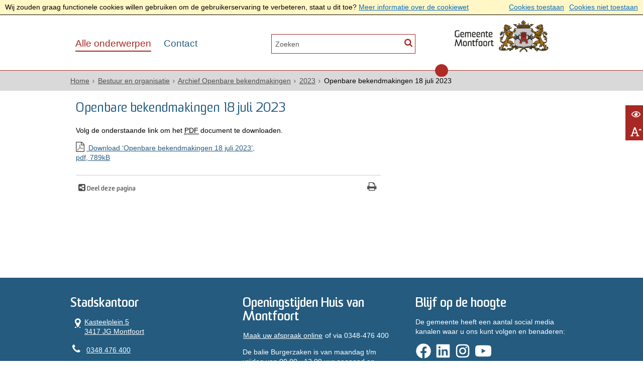

--- FILE ---
content_type: text/html;charset=UTF-8
request_url: https://www.montfoort.nl/Alle_onderwerpen/Bestuur_en_organisatie/Openbare_bekendmakingen_en_gemeentenieuws/Openbare_bekendmakingen/Archief_Openbare_bekendmakingen/2023/Openbare_bekendmakingen_18_juli_2023
body_size: 9569
content:
<!DOCTYPE html>
<html xml:lang="nl" lang="nl">
	<head><meta http-equiv="Content-type" content="text/html; charset=UTF-8" />

	<title>Openbare bekendmakingen 18 juli 2023 - Gemeente Montfoort</title>
	<meta property="og:type" content="article"/>
		<meta property="og:title" content="Openbare bekendmakingen 18 juli 2023"/>
		<meta property="og:url" content="https://www.montfoort.nl/Alle_onderwerpen/Bestuur_en_organisatie/Openbare_bekendmakingen_en_gemeentenieuws/Openbare_bekendmakingen/Archief_Openbare_bekendmakingen/2023/Openbare_bekendmakingen_18_juli_2023"/>
		<meta name="twitter:card" content="summary_large_image" />
		<meta name="twitter:title" content="Openbare bekendmakingen 18 juli 2023" />
		<meta name="twitter:card" content="summary_large_image" />
	<meta name="twitter:title" content="Openbare bekendmakingen 18 juli 2023" />
	<meta name="viewport" content="width=device-width, initial-scale=1.0, user-scalable=1" />

	<link rel="shortcut icon" href="/favicon.ico?objectid=a2060ce9-7703-47e8-8458-44f43a50b2c7" />
	<link rel="stylesheet" media="all" href="/styles/default/fonts/font-awesome-4.7.0/css/font-awesome.min.css"/>

	<link rel="stylesheet" media="all" href="/styles/default/screen.css.jsp?colors=245B7F;FFFFFF;245B7F;FFFFFF;A82824;FFFFFF;&amp;webfontheader=&amp;webfont=&amp;webfontsize=" />
	<link rel="stylesheet" media="all" href="/styles/default/modules.css.jsp?colors=245B7F;FFFFFF;245B7F;FFFFFF;A82824;FFFFFF;" />

	<link rel="stylesheet" media="print" href="/styles/default/print.css.jsp" />

	<link href="/ds?action=WebsiteCss&amp;objectid=a5686b2e-2333-4cc4-9933-4cd6597aebc6" rel="stylesheet" />

	<link rel="stylesheet" media="all" href="/styles/default/responsive.css.jsp?colors=245B7F;FFFFFF;245B7F;FFFFFF;A82824;FFFFFF;" />
	
	<script src="/wro/prototype.js"></script>
	<script src="/wro/effects.js"></script>
	<script src="/wro/builder.js"></script>
	<script src="/wro/dragdrop.js"></script>
	<script src="/wro/controls.js"></script>
	<script src="/wro/slider.js"></script>
	<script defer src="/js/custom/modernizr-custom.js"></script>
	<script src="/js/custom/jquery-3.7.1.min.js"></script>

	<script src="/wro/accessiblenav.js"></script>
	<script defer src="/wro/toggler.js"></script>
	<script defer src="/js/custom/toptasks.js"></script>
<link rel="stylesheet" href="https://cdn.jsdelivr.net/npm/swiper@11/swiper-bundle.min.css" />

   <style nonce="ZmVjOTIwNzAtMWU2ZC00NjUwLThiMzAtMTMxYWExNGIzOGMy"></style>

	<script nonce="ZmVjOTIwNzAtMWU2ZC00NjUwLThiMzAtMTMxYWExNGIzOGMy">
		var std_websiteobjectid = "a2060ce9-7703-47e8-8458-44f43a50b2c7";
		var ites = "a2060ce9-7703-47e8-8458-44f43a50b2c7";
		var contextpath = "",
			stylesPath = contextpath + "/styles/default",
			mapsKey = "",
        	cookiebartype = "false";
	</script>

	<script nonce="ZmVjOTIwNzAtMWU2ZC00NjUwLThiMzAtMTMxYWExNGIzOGMy">
			
				var cookiePolicyPage = "/Cookie_policy";
			
            var cookiebartype = "default";
		</script>
		<script defer src="/wro/cookie_check.js"></script>
	<script src="/wro/default.js"></script>

	<script defer src="/js/lib/date-nl-NL.js"></script>
	<script defer src="/wro/calendar.js"></script>
	<script src="/js/simpleform.js"></script>
	<script nonce="ZmVjOTIwNzAtMWU2ZC00NjUwLThiMzAtMTMxYWExNGIzOGMy">
            var emocracyinfinitescroll = false,
            emocracysubjects = '/inc/emocracy/subjects.jsp';
        </script>
    <script defer src="/js/emocracy.js"></script>
	

	<link rel="schema.DC" href="https://purl.org/dc/elements/1.1/" />
	<link rel="schema.DCTERMS" href="https://purl.org/dc/terms/" />
	<link rel="schema.OVERHEID" href="https://standaarden.overheid.nl/owms/4.0/xsd/owms.xsd" />
	<meta name="DC.title" content="Openbare bekendmakingen 18 juli 2023 - Gemeente Montfoort" />
	<meta name="OVERHEID.organisationType" content="gemeente" />
	<meta name="DC.creator" content="Montfoort" />
	<meta name="DC.identifier" content="/content.jsp?objectid=a5686b2e-2333-4cc4-9933-4cd6597aebc6" />
	<meta name="DCTERMS.type" content="webpagina" />
	<meta name="DC.language" content="nl" />
	<meta name="DC.publisher" content="Montfoort" />
	<meta name="DCTERMS.available" content="2023-07-18" />
	<meta name="DCTERMS.issued" content="2023-07-18" />
	<meta name="DCTERMS.modified" content="2023-07-18" />
<link rel="apple-touch-icon" sizes="76x76" href="/mts?f=76" />
<link rel="apple-touch-icon" sizes="120x120" href="/mts?f=120" />
<link rel="apple-touch-icon" sizes="152x152" href="/mts?f=152" />
<link rel="apple-touch-icon" sizes="180x180" href="/mts?f=180" />
<meta name="msapplication-square70x70logo" content="/mts?f=70" />
<meta name="msapplication-square150x150logo" content="/mts?f=150" />
<meta name="msapplication-square310x310logo" content="/mts?f=310" />

<link href="/js/modaal/modaal.css" rel="stylesheet" />
<script type="text/javascript" src="/wro/modaal.js"></script>
<script type="text/javascript" nonce="ZmVjOTIwNzAtMWU2ZC00NjUwLThiMzAtMTMxYWExNGIzOGMy">
	jQuery.noConflict();
	jQuery(document).ready(function($){
		$('img.new-modalLightbox').each(function() {
			$(this).wrap(function() {
		  		return "<a class='modalLightbox' aria-haspopup='dialog' aria-label='" + 'Toon originele formaat: ' + $(this).attr('alt') + "' href='" + $( this ).attr('src') + "' data-modaal-desc='" + $( this ).attr('alt') + "'></a>";
			});
		  });
		$('a.modalLightbox').modaal({
			type: 'image'
		});
	});
</script>

<script defer nonce="ZmVjOTIwNzAtMWU2ZC00NjUwLThiMzAtMTMxYWExNGIzOGMy">
			var ga4Account = 'G-RYYB0SKL2B';
		</script>
		<script defer nonce="ZmVjOTIwNzAtMWU2ZC00NjUwLThiMzAtMTMxYWExNGIzOGMy" src="https://www.googletagmanager.com/gtag/js?id=G-RYYB0SKL2B"></script>
		<script defer nonce="ZmVjOTIwNzAtMWU2ZC00NjUwLThiMzAtMTMxYWExNGIzOGMy" src="/js/ga4.js"></script>
	<script defer src="/js/lib/Chart.bundle.min.js"></script>
<script defer src="/wro/chartbuilder.js"></script>


<script nonce="ZmVjOTIwNzAtMWU2ZC00NjUwLThiMzAtMTMxYWExNGIzOGMy">
    let root = document.documentElement;
    let AccessibilityFeature = Class.create({

        initialize: function (type, applied, className, titles) {
            this.type = type;
            this.applied = applied;
            this.className = className;
            this.titles = titles;

            
            this.getData();
        },
        
        getData: function getData() {
            let url = contextpath + "/ds?action=HandleSessionParam&type=read" + this.type;
            let calloptions = {
                method: "get",
                onSuccess: this.setApplied.bind(this),
                onFailure: this.setApplied.bind(this),
                onComplete: this.addButton.bind(this)
            }
            new Ajax.Request(url, calloptions);
        },
        setApplied: function setApplied(result) {
            this.applied = JSON.parse(result.responseJSON.message);
            if(this.applied === true) {
                this.applyFeature();
            }
        },
        
        setData: function setData() {
            let url = contextpath + "/ds?action=HandleSessionParam&type=write" + this.type + "&value=" + this.applied;
            let calloptions = {
                method: "get"
            }
            new Ajax.Request(url, calloptions);
        },
        
        addButton: function addButton() {
            let button = document.createElement("BUTTON");
            let language = document.documentElement.lang;

            if (this.titles[language] === undefined) {
                language = "nl";
            }
            button.setAttribute("role","switch");
            button.classList.add("switch");
            button.classList.add(this.className);
            if (this.applied === true) {
                button.classList.add("enabled");
                button.setAttribute("aria-checked","true");
                button.innerHTML = '<span class="hint">' + this.titles[language].titleEnabled + '</span>';
            } else {
                button.setAttribute("aria-checked","false");
                button.innerHTML = '<span class="hint">' + this.titles[language].title + '</span>';
            }
            button.addEventListener("click", function(event){
                event.preventDefault();
                if (this.applied === true) {
                    button.classList.remove("enabled");
                    button.setAttribute("aria-checked","false");
                    button.innerHTML = '<span class="hint">' + this.titles[language].title + '</span>';
                    this.applied = false;
                    this.disableFeature();
                    this.setData();
                } else {
                    button.classList.add("enabled");
                    button.setAttribute("aria-checked","true");
                    button.innerHTML = '<span class="hint">' + this.titles[language].titleEnabled + '</span>';
                    this.applied = true;
                    this.applyFeature();
                    this.setData();
                }
            }.bind(this));
            document.getElementById("container_" + this.className).appendChild(button);
        },
        
        applyFeature: function applyAccessibilityButtons() {
            root.classList.add(this.className);
            document.body.classList.add(this.className);
        },
        
        disableFeature: function Accessibility() {
            root.classList.remove(this.className);
            document.body.classList.remove(this.className);
        }
    });

    
    let DyslexiaFeature = Class.create();
    DyslexiaFeature.prototype = Object.extend(new AccessibilityFeature(), {
        applyFeature: function() {
            root.classList.add(this.className);
            document.body.classList.add(this.className);
            calculateMenuHeight();
        },
        disableFeature: function Accessibility() {
            root.classList.remove(this.className);
            document.body.classList.remove(this.className);
            calculateMenuHeight();
        }
    });

    
    let FontSizeFeature = Class.create();
    FontSizeFeature.prototype = Object.extend(new AccessibilityFeature(), {
        applyFeature: function() {
            root.classList.add(this.className);
            document.body.classList.add(this.className);
            calculateMenuHeight();
        },
        disableFeature: function Accessibility() {
            root.classList.remove(this.className);
            document.body.classList.remove(this.className);
            calculateMenuHeight();
        }
    });

    
    let TranslateFeature = Class.create();
    TranslateFeature.prototype = Object.extend(new AccessibilityFeature(), {
        applyFeature: function() {
            $j('#translate-wrap').addClass('opened');
            $j('.showtranslate').attr('aria-expanded',"true");
            $j('#translate-wrap').attr('aria-expanded',"true");
            $j('#translate-wrap').removeAttr("hidden");
            root.classList.add(this.className);
            document.body.classList.add(this.className);
            calculateMenuHeight();
        },
        disableFeature: function Accessibility() {
            $j('#translate-wrap').removeClass('opened')
            $j('#translate-wrap').attr('aria-expanded',"false");
            $j('#translate-wrap').attr("hidden",true);
            $j('.showtranslate').attr('aria-expanded',"false");
            root.classList.remove(this.className);
            document.body.classList.remove(this.className);
            calculateMenuHeight();
        },
    });

    document.addEventListener('click', function handleClickOutsideBox(event) {
        if(document.getElementById("container_translate") !== undefined && document.getElementById("container_translate") !== null){
            let button = document.getElementById("container_translate").querySelector("button");
            let translateBox = document.querySelector('#translatebox');
            if (!translateBox.contains(event.target) && event.target !== button && !isDescendant(event.target, "hint")) {
                if(button != null && button.classList.contains("enabled")) {
                    button.click();
                }
            }
        }
    });

    let calculateMenuHeight = function() {
        
        if (document.getElementById("dl-menu") !== null
            && document.getElementById("dl-menu").firstElementChild !== null
            && document.getElementById("dl-menu").lastElementChild !== null) {
            let offsetFirstMenuItem = 0;
            let offsetLastMenuItem = 0;
            if (document.getElementById("dl-menu").firstElementChild &&
                document.getElementById("dl-menu").firstElementChild instanceof HTMLLIElement) {
                //enkel menu
                offsetFirstMenuItem = document.getElementById("dl-menu").firstElementChild.offsetTop;
                offsetLastMenuItem = document.getElementById("dl-menu").lastElementChild.offsetTop;
            } else if (document.getElementById("dl-menu").firstElementChild.firstElementChild !== null &&
                document.getElementById("dl-menu").firstElementChild.lastElementChild != null &&
                document.getElementById("dl-menu").firstElementChild.lastElementChild instanceof HTMLLIElement) {
                //dubbel menu
                offsetFirstMenuItem = document.getElementById("dl-menu").firstElementChild.firstElementChild.offsetTop;
                offsetLastMenuItem = document.getElementById("dl-menu").firstElementChild.lastElementChild.offsetTop;
            }
            if (offsetLastMenuItem > offsetFirstMenuItem) {
                document.body.classList.add('main_menu_to_high');
            } else {
                document.body.classList.remove('main_menu_to_high');
            }
        }

        
        if (document.getElementById("dl-menu").querySelector('li.active ul') !== null
            && !document.getElementById("dl-menu").classList.contains("singlemenu")
            && document.getElementById("dl-menu").querySelectorAll('li.active ul li')[0] !== undefined) {
            let secondaryMenuHeight = document.getElementById("dl-menu").querySelector('li.active ul').offsetHeight;
            let secondaryMenuItemHeight = document.getElementById("dl-menu").querySelectorAll('li.active ul li')[0].offsetHeight;
            if (secondaryMenuHeight > (secondaryMenuItemHeight + 2)) {
                document.body.classList.add('secondary_menu_to_high');
            } else {
                document.body.classList.remove('secondary_menu_to_high');
            }
        }
    }

    document.observe('dom:loaded', function domloaded() {
        
            let typeFaceTitles = { en: { title: "Improve readability", titleEnabled: "Normal readability" }, nl: { title: "Verbeter leesbaarheid", titleEnabled: "Normale leesbaarheid" }, fy: { title: "Ferbetterje lêsberens", titleEnabled: "Normale lêsberens" }}
            let dyslexiaTypefaceFeature = new DyslexiaFeature("dyslexicFeature", false, "dyslexic", typeFaceTitles);
        
            let fontSizeTitles = { en: { title: "Increase fontsize", titleEnabled: "Normal fontsize" }, nl: { title: "Maak de tekst groter", titleEnabled: "Normale tekstgrootte" }, fy: { title: "Meitsje de tekst grutter", titleEnabled: "Normale tekstgrutte" }}
            let fontSizingFeature = new FontSizeFeature("fontSizingFeature", false, "largebodyfont", fontSizeTitles);
        
    });

</script></head>
	<body class="menutype_horizontal no-js detail_aside
	     tinyblock_enabled 
        &#32;
        &#32;type_document
        ">
		<!-- Website background image -->
		<div id="wrapper">
			<div role="banner" class="header" id="header">

	<div class="keyboardlinks">
             <a class="skiplink to_content" href="#skipheader">Direct naar de inhoud van de pagina</a>
                <a class="skiplink to_mainmenu" href="#menu_wide">Direct naar het hoofdmenu</a>
                <a class="skiplink to_search" href="#quicksearch-keywords">Direct naar het zoekveld</a>
                </div>
        <div class="contentrow">
		<a id="logo" href="/Alle_onderwerpen" rel="home">
			<img id="logoimg" src="/dsresource?objectid=7dd5c90f-f76a-4b77-baf0-eabc31232cfc" alt="Logo Gemeente Montfoort, ga naar de homepage" />
			</a>
		<div id="tinyblock"><div class="toplinks">
                        </div>
					<form role="search" action="/Zoekresultaten" id="quicksearch" method="get" class="disableautocomplete" tabindex="-1">
	<p>
		<input type="hidden" name="searchbase" value="0" />
		<input type="hidden" name="searchrange" value="10" />
		<input type="hidden" name="searchpage" value="1" />
		<input type="hidden" name="nodelocation" value="a2060ce9-7703-47e8-8458-44f43a50b2c7" />
		<label for="quicksearch-keywords" class="offscreen">
			Zoeken</label>
		<input type="search" size="25" class="search text placeholder livesearch"
				
					placeholder="Zoeken"
				
				id="quicksearch-keywords" name="freetext" value="" />
		<button type="submit" class="submit" value="Zoek" aria-label="Zoek" >
			<span class="offscreen">Zoek</span>
		</button>
	</p>
	<div id="quicksearch-keywords_suggestions" class="livesearch" tabindex="-1"></div>
</form>
<div id="accessibility-tools" role="toolbar" aria-label="Toegankelijkheid opties" aria-controls="wrapper">
						<span id="container_dyslexic"></span><span id="container_largebodyfont"></span></div>
				<div class="flex-br"></div>
                <div class="container-sessions" >
                    </div>
			</div>
		</div>
</div><div class="content-wrapper horizontal" id="readspeaker">

				<div class="home_left">
		<div class="nav" id="menu">
			<div id="menu_wide" role="navigation" aria-labelledby="menu-icon">
				<button id="menu-icon" aria-expanded="false" aria-label="Menu" type="button">MENU</button>
				<ul id="dl-menu" class="dl-wrapper menu-horizontal singlemenu dropdowntrigger  dropdown">
					<li class="odd first-child  homepage active">
						<a  id="menu_number_1" aria-expanded="false" aria-controls="submenu_1"  class="toplevellink menu_number_1 item-link
 type-landingpage" href="/Alle_onderwerpen">
									Alle onderwerpen</a>
							<a href="#menu_number_2" class="skip-link display-in-place-on-focus">Sla het 'Alle onderwerpen'-menu over.</a>
									<ul class="menu dropdownmenu" id="submenu_1">
										<li class="odd first-child ">
												<a class="item-link
 type-folder"  href="/Alle_onderwerpen/Afval">
													<img class="menu-thumb" loading="lazy" src="/dsresource?objectid=0a5338da-2113-44cd-82ae-ad53d2597bb5" alt="" />
															Afval</a>
											</li>
										<li class="even ">
												<a class="item-link
 type-folder"  href="/Alle_onderwerpen/Belastingen_leges_en_heffingen">
													<img class="menu-thumb" loading="lazy" src="/dsresource?objectid=5d1f5195-c046-498b-8dd3-a418c0ecf6e7" alt="" />
															Belastingen, leges en heffingen</a>
											</li>
										<li class="odd  active">
												<a class="item-link
 type-folder"  href="/Alle_onderwerpen/Bestuur_en_organisatie">
													<img class="menu-thumb" loading="lazy" src="/dsresource?objectid=6ea21550-d3f2-40f2-a4c9-c81e449b18cf" alt="" />
															Bestuur en organisatie</a>
											</li>
										<li class="even ">
												<a class="item-link
 type-folder"  href="/Alle_onderwerpen/Bouwen_en_verbouwen">
													<img class="menu-thumb" loading="lazy" src="/dsresource?objectid=1040bc7b-b7f0-4070-bc55-16c39c4aaaaa" alt="" />
															Bouwen en verbouwen</a>
											</li>
										<li class="odd ">
												<a class="item-link
 type-folder"  href="/Alle_onderwerpen/Burgerzaken">
													<img class="menu-thumb" loading="lazy" src="/dsresource?objectid=5084ac1f-0f12-4465-b9e4-ace220f1d4e8" alt="" />
															Burgerzaken</a>
											</li>
										<li class="even ">
												<a class="item-link
 type-folder"  href="/Alle_onderwerpen/Duurzaamheid_en_klimaat">
													<img class="menu-thumb" loading="lazy" src="/dsresource?objectid=d5bc1c36-a769-443a-8c9e-568b0fa90c20" alt="" />
															Duurzaamheid en klimaat</a>
											</li>
										<li class="odd ">
												<a class="item-link
 type-folder"  href="/Alle_onderwerpen/Leefomgeving">
													<img class="menu-thumb" loading="lazy" src="/dsresource?objectid=19f3589c-466b-419e-b369-8cafd0d91d5c" alt="" />
															Leefomgeving</a>
											</li>
										<li class="even ">
												<a class="item-link
 type-briefing"  href="/Alle_onderwerpen/Nieuws">
													<img class="menu-thumb" loading="lazy" src="/dsresource?objectid=27ff4fe0-9001-48a9-abfa-f032b6592dca" alt="" />
															Nieuws</a>
											</li>
										<li class="odd ">
												<a class="item-link
 type-folder"  href="/Alle_onderwerpen/Omgevingswet">
													<img class="menu-thumb" loading="lazy" src="/dsresource?objectid=f128362a-d47f-4b98-b8b5-1af99af6903c" alt="" />
															Omgevingswet</a>
											</li>
										<li class="even ">
												<a class="item-link
 type-folder"  href="/Alle_onderwerpen/Ondernemen">
													<img class="menu-thumb" loading="lazy" src="/dsresource?objectid=91ee5108-f1b2-458e-b2d1-9de858abf9b9" alt="" />
															Ondernemen</a>
											</li>
										<li class="odd ">
												<a class="item-link
 type-folder"  href="/Alle_onderwerpen/Onderwijs_en_jeugd">
													<img class="menu-thumb" loading="lazy" src="/dsresource?objectid=0cb7ce9d-6b82-4c0c-94df-fd749c5664d0" alt="" />
															Onderwijs en jeugd</a>
											</li>
										<li class="even ">
												<a class="item-link
 type-folder"  href="/Alle_onderwerpen/Opvang_van_nieuwkomers">
													<img class="menu-thumb" loading="lazy" src="/dsresource?objectid=5084ac1f-0f12-4465-b9e4-ace220f1d4e8" alt="" />
															Opvang van nieuwkomers</a>
											</li>
										<li class="odd ">
												<a class="item-link
 type-folder"  href="/Alle_onderwerpen/Sport_cultuur_en_vrije_tijd">
													<img class="menu-thumb" loading="lazy" src="/dsresource?objectid=8a61a63c-5af3-4245-936b-d4d3ff75164d" alt="" />
															Sport, cultuur en vrije tijd</a>
											</li>
										<li class="even ">
												<a class="item-link
 type-folder"  href="/Alle_onderwerpen/Subsidies">
													<img class="menu-thumb" loading="lazy" src="/dsresource?objectid=ac8c629b-0a9f-449a-b929-f049c22a65bb" alt="" />
															Subsidies</a>
											</li>
										<li class="odd ">
												<a class="item-link
 type-folder"  href="/Alle_onderwerpen/Veiligheid">
													<img class="menu-thumb" loading="lazy" src="/dsresource?objectid=dbc1b3ee-298e-4b32-a808-4dd54b401c99" alt="" />
															Veiligheid</a>
											</li>
										<li class="even ">
												<a class="item-link
 type-folder"  href="/Alle_onderwerpen/Vergunningen_en_ontheffingen">
													<img class="menu-thumb" loading="lazy" src="/dsresource?objectid=5eba71b1-932f-4998-afbb-b9e20ac08e0f" alt="" />
															Vergunningen en ontheffingen</a>
											</li>
										<li class="odd ">
												<a class="item-link
 type-folder"  href="/Alle_onderwerpen/Verkeer_en_vervoer">
													<img class="menu-thumb" loading="lazy" src="/dsresource?objectid=b33b36b0-7bd1-48e4-a213-adb3acefbec0" alt="" />
															Verkeer en vervoer</a>
											</li>
										<li class="even ">
												<a class="item-link type-document-webpage meta-webpagina" data-text="Webpagina"  href="/Alle_onderwerpen/Vitaal_buitengebied">
													<img class="menu-thumb" loading="lazy" src="/dsresource?objectid=f128362a-d47f-4b98-b8b5-1af99af6903c" alt="" />
															Vitaal buitengebied</a>
											</li>
										<li class="odd ">
												<a class="item-link
 type-folder"  href="/Alle_onderwerpen/Werk_en_inkomen">
													<img class="menu-thumb" loading="lazy" src="/dsresource?objectid=7fa1f27d-9903-4b5b-92ad-a06e8a78b466" alt="" />
															Werk en inkomen</a>
											</li>
										<li class="even ">
												<a class="item-link
 type-folder"  href="/Alle_onderwerpen/Wonen">
													<img class="menu-thumb" loading="lazy" src="/dsresource?objectid=4aa118b0-94f1-450e-8bc0-3d4a39838ab6" alt="" />
															Wonen</a>
											</li>
										<li class="odd last-child ">
												<a class="item-link
 type-folder"  href="/Alle_onderwerpen/Zorg_en_hulp">
													<img class="menu-thumb" loading="lazy" src="/dsresource?objectid=f8ea3981-b279-477d-8dad-c44f24464d2a" alt="" />
															Zorg en hulp</a>
											</li>
										</ul>
								</li>
					<li class="even last-child ">
						<a  id="menu_number_2" aria-expanded="false" aria-controls="submenu_2"  class="toplevellink menu_number_2 item-link
 type-folder" href="/Contact">
									Contact</a>
							<a href="#skipheader" class="skip-link display-in-place-on-focus">Sla het 'Contact'-menu over.</a>
									<ul class="menu dropdownmenu" id="submenu_2">
										<li class="odd first-child ">
												<a class="item-link
 type-folder"  href="/Contact/Contact_en_openingstijden">
													<img class="menu-thumb" loading="lazy" src="/dsresource?objectid=b191c852-9262-4188-8b3b-80a1060f10a5" alt="" />
															Contact en openingstijden</a>
											</li>
										<li class="even ">
												<a class="item-link
 type-folder"  href="/Contact/Melding_doen">
													<img class="menu-thumb" loading="lazy" src="/dsresource?objectid=dbc1b3ee-298e-4b32-a808-4dd54b401c99" alt="" />
															Melding doen</a>
											</li>
										<li class="odd ">
												<a class="item-link"  href="/Contact/Maak_een_afspraak">
													<img class="menu-thumb" loading="lazy" src="/dsresource?objectid=996109de-b10a-456b-ada7-fd53ba618e87" alt="" />
															Maak een afspraak.</a>
											</li>
										<li class="even ">
												<a class="item-link"  href="/Contact/Hulp_nodig">
													<img class="menu-thumb" loading="lazy" src="/dsresource?objectid=5e40e704-0695-4a39-8713-bb68879d0f51" alt="" />
															Hulp nodig?</a>
											</li>
										<li class="odd ">
												<a class="item-link
 type-folder"  href="/Contact/Klachten_en_bezwaar">
													<img class="menu-thumb" loading="lazy" src="/dsresource?objectid=925c6024-c0a5-4c4d-9234-840fc86b0e10" alt="" />
															Klachten en bezwaar</a>
											</li>
										<li class="even ">
												<a class="item-link type-document-webpage meta-webpagina" data-text="Webpagina"  href="/Contact/Dwangsom_bij_te_laat_beslissen">
													<img class="menu-thumb" loading="lazy" src="/dsresource?objectid=5d1f5195-c046-498b-8dd3-a418c0ecf6e7" alt="" />
															Dwangsom bij te laat beslissen</a>
											</li>
										<li class="odd ">
												<a class="item-link type-document-webpage meta-webpagina" data-text="Webpagina"  href="/Contact/Schadeclaim_indien">
													<img class="menu-thumb" loading="lazy" src="/dsresource?objectid=6ea21550-d3f2-40f2-a4c9-c81e449b18cf" alt="" />
															Schadeclaim indien</a>
											</li>
										<li class="even last-child ">
												<a class="item-link type-document-webpage meta-webpagina" data-text="Webpagina"  href="/Alle_onderwerpen/Bestuur_en_organisatie/Wob_verzoek_indienen">
													<img class="menu-thumb" loading="lazy" src="/dsresource?objectid=41975d38-51c3-4cf4-a6c4-0ce60e2d28fd" alt="" />
															Woo-verzoek indienen</a>
											</li>
										</ul>
								</li>
					</ul>
			</div>
		</div>
	</div>

    <div id="skipheader"></div>
<!--ROW 1-->
				<div id="row1" class="row1_breadcrumb">
					<div class="contentrow">
						<nav aria-label="Kruimelpad" class="nav breadcrumbs ">
							<ol>
	<li>
	<a class="first-child"  href="/Alle_onderwerpen" rel="home">Home</a>
		</li>
	<li>
			<a href="/Alle_onderwerpen/Bestuur_en_organisatie">Bestuur en organisatie</a>
			</li>
		<li>
			<a href="/Alle_onderwerpen/Bestuur_en_organisatie/Openbare_bekendmakingen_en_gemeentenieuws/Openbare_bekendmakingen/Archief_Openbare_bekendmakingen">Archief Openbare bekendmakingen</a>
			</li>
		<li>
			<a href="/Alle_onderwerpen/Bestuur_en_organisatie/Openbare_bekendmakingen_en_gemeentenieuws/Openbare_bekendmakingen/Archief_Openbare_bekendmakingen/2023">2023</a>
			</li>
		<li class="current-page" aria-current="page">
					Openbare bekendmakingen 18 juli 2023</li>
			</ol></nav>

						</div>
				</div>
				<!--END ROW 1-->

				<!--ROW 2-->
				<div id="row2" class="row2_content">
					<div class="contentrow">
						<div class="grid-11 main-content no-aside" role="main">
							<div class="pageheader">

    </div><div class="section document">
	<h1>Openbare bekendmakingen 18 juli 2023</h1><p>Volg de onderstaande link om het <abbr title="Portable Document Format">PDF</abbr> document te downloaden.</p>
			<p>
				<a class="piwik_download filetype pdf" href="/dsresource?objectid=a5686b2e-2333-4cc4-9933-4cd6597aebc6&amp;type=PDF">
					Download  &lsquo;Openbare bekendmakingen 18 juli 2023&rsquo;,
                    <span class="objectinfo">
	<span class="pdf">pdf</span>,
		789kB
			</span></a>
			</p>
		</div><div id="content-footer" >

	<div class="rs_skip icon-list-container content-footer" id="social-sharing">
				<h2>
					<button type="button" class="toggle_hidden_information blocktitle" aria-expanded="false">
						Deel deze pagina</button>
				</h2>
				<div class="hidden_information">
					<ul class="icon-list">
						<li>
							<a class="new-window external list-icon facebook-icon" rel="external" title="Deel deze pagina op Facebook (opent in een nieuw venster)" aria-label="Deel deze pagina op Facebook (opent in een nieuw venster)" href="//www.facebook.com/sharer.php?u=www.montfoort.nl/Alle_onderwerpen/Bestuur_en_organisatie/Openbare_bekendmakingen_en_gemeentenieuws/Openbare_bekendmakingen/Archief_Openbare_bekendmakingen/2023/Openbare_bekendmakingen_18_juli_2023&amp;t=Openbare+bekendmakingen+18+juli+2023">Facebook</a>
						</li>
						<li>
							<a class="new-window external list-icon linkedin-icon" rel="external" title="Deel deze pagina op LinkedIn (opent in een nieuw venster)" aria-label="Deel deze pagina op LinkedIn (opent in een nieuw venster)" href="//www.linkedin.com/shareArticle?mini=true&amp;url=https://www.montfoort.nl/Alle_onderwerpen/Bestuur_en_organisatie/Openbare_bekendmakingen_en_gemeentenieuws/Openbare_bekendmakingen/Archief_Openbare_bekendmakingen/2023/Openbare_bekendmakingen_18_juli_2023&amp;title=Openbare+bekendmakingen+18+juli+2023&amp;source=Gemeente+Montfoort&amp;summary=">LinkedIn</a>
						</li>
						<li>
							<a class="new-window external list-icon twitter-icon" rel="external" title="Deel deze pagina op X (Twitter) (opent in een nieuw venster)" aria-label="Deel deze pagina op X (Twitter) (opent in een nieuw venster)" href="//www.twitter.com/share?text=Openbare+bekendmakingen+18+juli+2023&amp;url=https://www.montfoort.nl/Alle_onderwerpen/Bestuur_en_organisatie/Openbare_bekendmakingen_en_gemeentenieuws/Openbare_bekendmakingen/Archief_Openbare_bekendmakingen/2023/Openbare_bekendmakingen_18_juli_2023">X (Twitter)</a>
						</li>
						<li>
                            <a class="new-window external list-icon pinterest-icon" rel="external" title="Deel deze pagina op Pinterest (opent in een nieuw venster)" aria-label="Deel deze pagina op Pinterest (opent in een nieuw venster)" href="//pinterest.com/pin/create/button/?url=https://www.montfoort.nl/Alle_onderwerpen/Bestuur_en_organisatie/Openbare_bekendmakingen_en_gemeentenieuws/Openbare_bekendmakingen/Archief_Openbare_bekendmakingen/2023/Openbare_bekendmakingen_18_juli_2023&amp;description=Openbare+bekendmakingen+18+juli+2023&amp;media=https://www.montfoort.nl/dsresource?objectid=7dd5c90f-f76a-4b77-baf0-eabc31232cfc">Pinterest</a>
						</li>
						<li>
							<a class="new-window external list-icon whatsapp-icon" rel="external" title="Deel deze pagina op WhatsApp (opent in een nieuw venster)" aria-label="Deel deze pagina op WhatsApp (opent in een nieuw venster)" href="https://api.whatsapp.com/send?text=https://www.montfoort.nl/Alle_onderwerpen/Bestuur_en_organisatie/Openbare_bekendmakingen_en_gemeentenieuws/Openbare_bekendmakingen/Archief_Openbare_bekendmakingen/2023/Openbare_bekendmakingen_18_juli_2023&amp;title=Openbare+bekendmakingen+18+juli+2023">WhatsApp</a>
						</li>
						<li id="showcopy" class="not_mobile">
							<a class="new-window external copylink list-icon share-icon"rel="external" href="mailto:?body=Beste,%0D%0A %0D%0AIk zag deze pagina op de site van Gemeente Montfoort en wilde deze met je delen.%0D%0A %0D%0Ahttps://www.montfoort.nl/Alle_onderwerpen/Bestuur_en_organisatie/Openbare_bekendmakingen_en_gemeentenieuws/Openbare_bekendmakingen/Archief_Openbare_bekendmakingen/2023/Openbare_bekendmakingen_18_juli_2023&subject=Openbare bekendmakingen 18 juli 2023 - Gemeente Montfoort">Deel link</a>
						</li>
						<li id="showshare" class="not_mobile">
							<button class="copylink list-icon share-icon" id="shareButton" title="Deel link" aria-label="Deel link">Deel link</button>
						</li>
					</ul>
				</div>
			</div>
		<div id="actions">
		</div>
	</div></div>

						</div>

					</div>
				 <!--END ROW 2-->
				</div>

			<div class="footer_website" role="contentinfo">
				<div class="contentrow">
					<div class="columns fullfooter three" id="footer_columns">
	<div class="column" id="contact">
		</div>
	<div class="column">
			<div class="section mapoverview footer_mappoint">
	<h2>Stadskantoor</h2><div class="visitaddress">
			<p class="info">
					<a class="list-icon location_icon" title="Toon een routebeschrijving" href="https://www.google.nl/maps/dir//Kasteelplein+5+3417+JG+Montfoort">
								<span class="offscreen">Adres:</span>
								Kasteelplein&#32;
								5&#32;
								<br/>3417 JG&#32;
								Montfoort</a>
						</p>
			<p><a aria-label="Telefoon:0 3 4 8 4 7 6 4 0 0" class="list-icon phone-icon" href="tel:0348476400">0348 476 400</a></p>
			</div>
		
		<p><a aria-label=", opent in een nieuw venster" href="https://mijn.montfoort.nl/aanvragen/567/onbekend/informeren-individuele-klant">Contactformulier</a><br />
<a href="/Contact/Contact_en_openingstijden/Huis_van_Montfoort_en_Burgerzaken">Alle openingstijden</a></p>
</div></div>
	<div class="column">
			<div class="section document">
	<h2>Openingstijden Huis van Montfoort</h2>

<p><a href="https://afspraken.montfoort.nl/InternetafsprakenMON/">Maak uw afspraak online</a> of via 0348-476 400</p>

<p>De balie Burgerzaken is van maandag t/m<br />
vrijdag van 09.00 - 12.00 uur geopend en vrijdagavond van 18:00 tot 20:00 uur.&nbsp;</p>

<p>Er wordt uitsluitend gewerkt op afspraak.</p>
</div>
</div>
	<div class="column">
			<div class="section document">
	<h2>Blijf op de hoogte</h2>

<p>De gemeente heeft een aantal social media kanalen waar u ons kunt volgen en benaderen:</p>

<ul class="inline icon-list">
	<li><a href="https://nl-nl.facebook.com/gemeentemontfoort"><img alt="Facebook" height="30" src="/dsresource?objectid=be52eb37-3168-4156-b63f-43a59e5a775d&amp;&amp;disposition=inline" width="30" /></a></li>
		<li><a href="https://nl.linkedin.com/company/gemeente-montfoort"><img alt="Linkedin" height="30" src="/dsresource?objectid=8aad2bc6-2579-499f-a479-385f093ef9ba&amp;&amp;disposition=inline" width="30" /></a></li>
	<li><a href="https://www.instagram.com"><img alt="Instagram" height="30" src="/dsresource?objectid=61af9d33-1764-497c-9a4c-676ff67b858d&amp;&amp;disposition=inline" width="30" /></a></li>
	<li><a href="https://www.youtube.com/channel/UCpaic7uqkAQxryFQc5XcsXg"><img alt="Youtube" height="30" src="/dsresource?objectid=df717b5c-7057-42c6-87be-5d16476fe712&amp;&amp;disposition=inline" width="34" /></a></li>
</ul>
</div>
</div>
	</div>
<div id="footer" class="fullfooter">
				<h2 class="offscreen">Handige links</h2>
				<ul class="quicklinks">
	<li class="odd first-child ">
		<a class="item-link type-document-webpage meta-webpagina" data-text="Webpagina" href="/Alle_onderwerpen/Privacyverklaring">
			Privacyverklaring AVG</a>
	</li>
	<li class="even ">
		<a class="item-link type-document-webpage meta-webpagina" data-text="Webpagina" href="/Alle_onderwerpen/Privacyverklaring_WPG">
			Privacyverklaring WPG</a>
	</li>
	<li class="odd ">
		<a class="item-link type-document-webpage meta-webpagina" data-text="Webpagina" href="/Alle_onderwerpen/Proclaimer">
			Proclaimer</a>
	</li>
	<li class="even ">
		<a class="item-link type-document-webpage meta-webpagina" data-text="Webpagina" href="/Alle_onderwerpen/Toegankelijkheidsverklaring">
			Toegankelijkheidsverklaring</a>
	</li>
	<li class="odd ">
		<a class="item-link
 type-pagelink" href="/Sitemap">
			Sitemap</a>
	</li>
	<li class="even ">
		<a class="item-link  type-url external new-window
           " rel="external
        
         "   aria-label="Archief website
            (opent in een nieuw venster, opent externe website)
        " href="https://montfoort.archiefweb.eu/#archive">
			Archief website</a>
	</li>
	<li class="odd last-child ">
		<a class="item-link" href="/Configuratie/Ondersteunende_navigatie_footer/Informatiebeveiliging">
			Informatiebeveiliging</a>
	</li>
	</ul>
</div>
		</div>
			</div>
		</div>

		<script nonce="ZmVjOTIwNzAtMWU2ZC00NjUwLThiMzAtMTMxYWExNGIzOGMy">
	
	var $j = jQuery.noConflict();
	$j('.countdown').each(function() {
		var $this = $(this);
		var countDownDate = new Date($(this).getAttribute('data-year')+'/'+$(this).getAttribute('data-month')+'/'+$(this).getAttribute('data-day')+' '+$(this).getAttribute('data-hour')+':'+$(this).getAttribute('data-min')+':00').getTime();
		var x = setInterval(function() {
			var now = new Date().getTime();
			var distance = countDownDate - now;

			// Time calculations for days, hours, minutes and seconds
			var days = Math.floor(distance / (1000 * 60 * 60 * 24));
			var hours = Math.floor((distance % (1000 * 60 * 60 * 24)) / (1000 * 60 * 60));
			var minutes = Math.floor((distance % (1000 * 60 * 60)) / (1000 * 60));
			var seconds = Math.floor((distance % (1000 * 60)) / 1000);
			if (days === 1) {
				day_label = + days + " dag, ";
			}else if (days === 0) {
				day_label = "";
			}else {
				day_label = + days + " dagen, ";
			}
			if (hours === 0) {
				hour_label = "";
			}else {
				hour_label = + hours + " uur, ";
			}
			document.getElementById($this.getAttribute('data-id')).innerHTML = "<span class='pretext'>" + $this.getAttribute('data-pretext') + "</span> " + day_label + hour_label + minutes + " min en " + seconds + " sec <span class='pretext posttext'>"+$this.getAttribute('data-posttext') +"</span>";

			if(distance < 0){
				document.getElementById($this.getAttribute('data-id')).innerHTML = "<span class='expiredtext'>" + $this.getAttribute('data-expired') + '</span>';
			}
		}, 1000);
	});
</script>

<script nonce="ZmVjOTIwNzAtMWU2ZC00NjUwLThiMzAtMTMxYWExNGIzOGMy">
  const showShareList = document.getElementById('showshare');
  const showCopyList = document.getElementById('showcopy');
  const shareButton = document.getElementById('shareButton');
  const isMobile = ('ontouchstart' in document.documentElement && navigator.userAgent.match(/Mobi/));
  const isMobileScreen = window.matchMedia("only screen and (max-width: 768px)").matches;

    if (isMobileScreen) {
      if (isMobile) {
        showShareList.removeClassName('not_mobile');
        shareButton.addEventListener('click', async () => {
          if (navigator.share) {
            try {
              await navigator.share({
                title: document.title,
                url: document.querySelector('link[rel=canonical]') ? document.querySelector('link[rel=canonical]').href : document.location.href,
              });
            } catch (err) {}
          }
        });
      }
    } else {
	  if(showCopyList !== null){
		showCopyList.removeClassName('not_mobile');
	  }
      var currentUrl = window.location.href;
	  if(document.getElementById("urlInput") != null){
		  document.getElementById("urlInput").value = currentUrl;
		  document.getElementById("copylink").addEventListener("click", function() {
			  var inputText = document.getElementById("urlInput").value;
			  navigator.clipboard.writeText(inputText);
		  });
	  }
    }
</script>

</body>
</html>